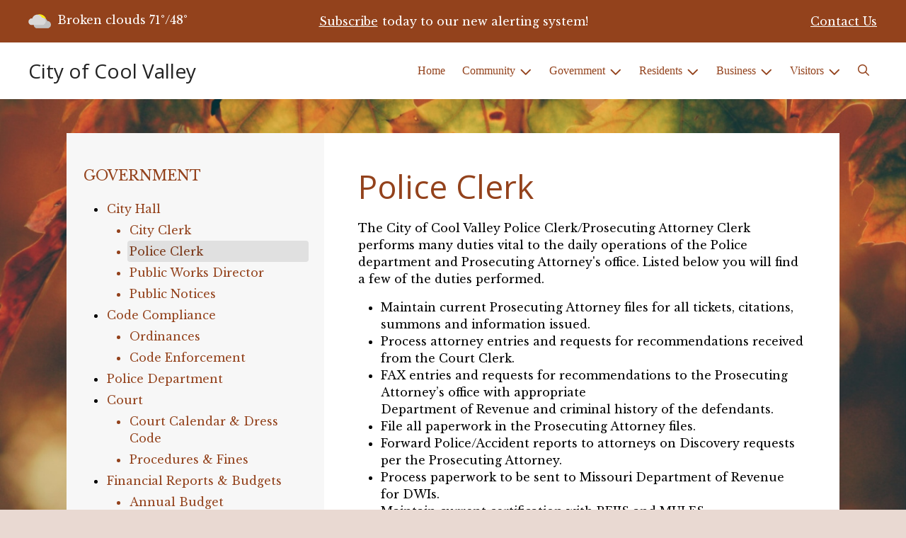

--- FILE ---
content_type: text/html; charset=UTF-8
request_url: https://cityofcoolvalley.org/police-clerk
body_size: 8602
content:
<!DOCTYPE html>

<html lang="en" class=" has-sitewide-notice ">

<head>
<meta http-equiv="Content-Type" content="text/html; charset=utf-8">
<meta name="robots" content="all">
<meta name="viewport" content="width=device-width, initial-scale=1, shrink-to-fit=no">


    <meta name="robots" content="all">
    
<meta property="og:image" content="https://cityofcoolvalley.org/imgD/muni_social.jpg">
<meta name="twitter:card" content="summary_large_image">
<meta name="twitter:image" content="https://cityofcoolvalley.org/imgD/muni_social.jpg">

<link rel="canonical" href="https://cityofcoolvalley.org/police-clerk">

<meta name="keywords" content="City of Cool Valley, St. Louis MO">
<meta name="description" content="The City of Cool Valley, Missouri is located in Mid St. Louis County. Important roads for the city are Interstate 70 and Florissant Road. The City of Cool Valley was incorporated in 1951.">
<meta property="og:description" content="The City of Cool Valley, Missouri is located in Mid St. Louis County. Important roads for the city are Interstate 70 and Florissant Road. The City of Cool Valley was incorporated in 1951.">
<title>Police Clerk | City of Cool Valley</title>
<meta property="og:title" content="Police Clerk | City of Cool Valley">
<meta property="og:site_name" content="City of Cool Valley">


<link rel="shortcut icon" href="/images/favicon.ico">
<!--<script src="https://kit.fontawesome.com/cb6963841b.js" crossorigin="anonymous"></script>-->



    <link href="/2021_assets/themes/css/rustic.css?v=1759782253" rel="stylesheet">
    
        <style>
        @media (min-width: 768px) {
            body { 
                background-image: url(/images/backgrounds/Autumn_leaves_closeup_1400_x_900.jpg);
                background-attachment: fixed;
                background-position:top center;
                background-size: cover;
            }
        }
        </style>
    <link rel="preconnect" href="https://fonts.gstatic.com">
<link href="https://fonts.googleapis.com/css2?family=Libre+Baskerville:ital,wght@0,400;0,700;1,400&family=Open+Sans:ital,wght@0,400;0,700;1,400;1,700&display=swap" rel="stylesheet">
<link href="/2021_assets/themes/css/typography_opensans_librebaskerville.css" rel="stylesheet">

<meta name="google-translate-customization" content="901b67349773adc7-6ebe3646a2b1f271-g72f83e31d94102b1-17">
<style>
    .img-responsive, .img-fluid {
        display: block;
        max-width: 100%;
        height: auto;
    }
        tbody, td, tfoot, th, thead, tr {
        border-color: inherit;
        border-style: inherit;
        border-width: inherit;
    }
        .responsive-video {
        position: relative;
        height: 0;
        padding-top: 56.25%;
    }
    .responsive-video iframe {
        position: absolute;
        top: 0;
        left: 0;
        width: 100%;
        height: 100%;
    }
        .carousel-item a.slide-link {
        display: block;
        width: 100%;
        height: 100%;
        position: absolute;
        left: 0;
        top: 0;
        z-index: 10;
    }
        .folder-list a {
        text-decoration: none;
    }
    .folder-list a:hover {
        text-decoration: underline;
    }
</style>
</head>
<body class="">
<img src="https://cityofcoolvalley.org/imgD/muni_social.jpg" alt=""aria-hidden="true" style="display: none;">



<header role="banner" id="site_header" class="navbar-light">
    <a href="#site_main" class="skip btn btn-white visually-hidden-focusable">Skip to main content</a>
    <div class="eyebrow bg-primary text-white">
        <div class="container-fluid">

            
            <div class="row d-flex justify-content-between align-items-center">
                
    <div class="col-12 col-lg-6 order-lg-2 text-center eyebrow-content eyebrow-notice">
        <p><a title="Subscribe" href="../subscribe">Subscribe</a> today to our new alerting system!</p>
    </div>
                    <div class="col col-lg-3 order-3 text-right eyebrow-content eyebrow-contact">
                    <a href="/contact-us">Contact Us</a>
                </div>
                <div class="col col-lg-3 order-2 order-lg-1 text-left eyebrow-content eyebrow-weather">
                    <!--Today: -->
<img src="/imgD/weatherbit_icons/c03d.png" aria-hidden="true" alt="" style="width:32px;" class="mr-1" />
<span class="d-none d-md-inline"><span class="visually-hidden">Today's weather: </span>Broken clouds</span>
71&deg;/48&deg;                </div>
            </div>
        </div>
    </div>
    <div class="navbar navbar-expand-lg bg-white">
        <div class="container-fluid flex-lg-wrap">
            <div class="navbar-brand d-flex justify-content-start align-items-center">
                <a href="/home" class="brand-text font-family-heading text-28 text-gray-900 mr-2 mr-sm-4">City of Cool Valley</a>            </div>
            <button type="button" class="navbar-toggler collapsed" data-bs-toggle="collapse" data-bs-target="#nav_primary" aria-controls="nav_primary" aria-expanded="false" aria-label="Toggle navigation"></button>
            <nav class="collapse navbar-collapse ml-lg-auto" id="nav_primary" aria-label="Main">
                <ul class="navbar-nav ml-lg-auto">
<li class="nav-item"><a 
                        href="/" 
                        class="nav-link "
                        
                    >Home</a></li>
<li 
                       class="nav-item  dropdown "
                       
                    >

                        <a 
                            href="#" 
                            class="nav-link dropdown-toggle " 
                            id="nav_73425" 
                            role="button" 
                            data-bs-toggle="dropdown" 
                            aria-expanded="false"
                            
                        >Community</a>
<ul class="dropdown-menu" aria-labelledby="nav_73425">
<li class="nav-item"><a 
                        href="/about-us" 
                        class="nav-link "
                        
                    >About Us</a></li>
<li class="nav-item"><a 
                        href="/calendar-of-events" 
                        class="nav-link "
                        
                    >Calendar of Events</a></li>
<li class="nav-item"><a 
                        href="/american-water" 
                        class="nav-link "
                        
                    >American Water</a></li>
<li class="nav-item"><a 
                        href="/medical-facilities" 
                        class="nav-link "
                        
                    >Medical Facilities</a></li>
<li class="nav-item"><a 
                        href="/recent-news" 
                        class="nav-link "
                        
                    >Recent News</a></li>

</ul>
</li>
<li 
                       class="nav-item  dropdown  active"
                        title="contains current page link" 
                    >

                        <a 
                            href="#" 
                            class="nav-link dropdown-toggle " 
                            id="nav_73501" 
                            role="button" 
                            data-bs-toggle="dropdown" 
                            aria-expanded="false"
                            
                        >Government</a>
<ul class="dropdown-menu" aria-labelledby="nav_73501">
<li 
                       class="nav-item  active"
                       
                    >
<a 
                            href="/city-hall" 
                            class="nav-link " 
                            
                        >City Hall</a>
<ul class="nested-menu">
<li class="nav-item"><a 
                        href="/city-clerk" 
                        class="nav-link "
                        
                    >City Clerk</a></li>
<li class="nav-item"><a 
                        href="/police-clerk" 
                        class="nav-link  active "
                        aria-current="page"
                    >Police Clerk</a></li>
<li class="nav-item"><a 
                        href="/public-works-director" 
                        class="nav-link "
                        
                    >Public Works Director</a></li>
<li class="nav-item"><a 
                        href="/public-notices" 
                        class="nav-link "
                        
                    >Public Notices</a></li>

</ul>
</li>
<li 
                       class="nav-item "
                       
                    >
<a 
                            href="/code-compliance" 
                            class="nav-link " 
                            
                        >Code Compliance</a>
<ul class="nested-menu">
<li class="nav-item"><a 
                        href="/ordinances" 
                        class="nav-link "
                        
                    >Ordinances</a></li>
<li class="nav-item"><a 
                        href="/code-enforcement" 
                        class="nav-link "
                        
                    >Code Enforcement</a></li>

</ul>
</li>
<li class="nav-item"><a 
                        href="/police-department-1" 
                        class="nav-link "
                        
                    >Police Department</a></li>
<li 
                       class="nav-item "
                       
                    >
<a 
                            href="/court" 
                            class="nav-link " 
                            
                        >Court</a>
<ul class="nested-menu">
<li class="nav-item"><a 
                        href="/court-calendar-and-dress-code" 
                        class="nav-link "
                        
                    >Court Calendar & Dress Code</a></li>
<li class="nav-item"><a 
                        href="/procedures-and-fines" 
                        class="nav-link "
                        
                    >Procedures & Fines</a></li>

</ul>
</li>
<li 
                       class="nav-item "
                       
                    >
<a 
                            href="/financial-reports-and-budgets" 
                            class="nav-link " 
                            
                        >Financial Reports & Budgets</a>
<ul class="nested-menu">
<li class="nav-item"><a 
                        href="/annual-budget" 
                        class="nav-link "
                        
                    >Annual Budget</a></li>
<li class="nav-item"><a 
                        href="/tax-rate" 
                        class="nav-link "
                        
                    >Tax Rate</a></li>

</ul>
</li>
<li class="nav-item"><a 
                        href="/mayor-and-board" 
                        class="nav-link "
                        
                    >Mayor & Board</a></li>
<li 
                       class="nav-item "
                       
                    >
<a 
                            href="/meeting-agendas-and-minutes" 
                            class="nav-link " 
                            
                        >Meeting Agendas & Minutes</a>
<ul class="nested-menu">
<li class="nav-item"><a 
                        href="/agendas" 
                        class="nav-link "
                        
                    >Agendas</a></li>
<li class="nav-item"><a 
                        href="/minutes" 
                        class="nav-link "
                        
                    >Minutes</a></li>
<li class="nav-item"><a 
                        href="/archived-agendas" 
                        class="nav-link "
                        
                    >Archived Agendas</a></li>
<li class="nav-item"><a 
                        href="/archived-minutes" 
                        class="nav-link "
                        
                    >Archived Minutes</a></li>

</ul>
</li>
<li class="nav-item"><a 
                        href="/public-records-request" 
                        class="nav-link "
                        
                    >Public Records Request</a></li>
<li class="nav-item"><a 
                        href="/career-opportunities" 
                        class="nav-link "
                        
                    >Career Opportunities</a></li>

</ul>
</li>
<li 
                       class="nav-item  dropdown "
                       
                    >

                        <a 
                            href="#" 
                            class="nav-link dropdown-toggle " 
                            id="nav_73426" 
                            role="button" 
                            data-bs-toggle="dropdown" 
                            aria-expanded="false"
                            
                        >Residents</a>
<ul class="dropdown-menu" aria-labelledby="nav_73426">
<li class="nav-item"><a 
                        href="/alerts" 
                        class="nav-link "
                        
                    >Alerts</a></li>
<li class="nav-item"><a 
                        href="/permit-applications" 
                        class="nav-link "
                        
                    >Permit Applications</a></li>
<li 
                       class="nav-item "
                       
                    >
<a 
                            href="/departments" 
                            class="nav-link " 
                            
                        >Departments</a>
<ul class="nested-menu">
<li class="nav-item"><a 
                        href="/sanitation-and-recycling" 
                        class="nav-link "
                        
                    >Sanitation & Recycling</a></li>

</ul>
</li>
<li class="nav-item"><a 
                        href="/faq" 
                        class="nav-link "
                        
                    >FAQ</a></li>
<li class="nav-item"><a 
                        href="/new-resident-resources" 
                        class="nav-link "
                        
                    >New Resident Resources</a></li>
<li class="nav-item"><a 
                        href="/frequently-called-numbers" 
                        class="nav-link "
                        
                    >Frequently Called Numbers</a></li>
<li class="nav-item"><a 
                        href="/vacant-property-information" 
                        class="nav-link "
                        
                    >Vacant Property Information</a></li>
<li class="nav-item"><a 
                        href="/vendor-updates" 
                        class="nav-link "
                        
                    >Vendor Updates</a></li>

</ul>
</li>
<li 
                       class="nav-item  dropdown "
                       
                    >

                        <a 
                            href="#" 
                            class="nav-link dropdown-toggle " 
                            id="nav_73452" 
                            role="button" 
                            data-bs-toggle="dropdown" 
                            aria-expanded="false"
                            
                        >Business</a>
<ul class="dropdown-menu" aria-labelledby="nav_73452">
<li class="nav-item"><a 
                        href="/business-licenses-and-permits" 
                        class="nav-link "
                        
                    >Business Licenses & Permits</a></li>
<li class="nav-item"><a 
                        href="/greater-north-county-chamber" 
                        class="nav-link "
                        
                    >Greater North County Chamber</a></li>
<li class="nav-item"><a 
                        href="/planning-and-inspections" 
                        class="nav-link "
                        
                    >Planning & Inspections</a></li>
<li class="nav-item"><a 
                        href="/excavation" 
                        class="nav-link "
                        
                    >Excavation</a></li>
<li class="nav-item"><a 
                        href="/sign-permit" 
                        class="nav-link "
                        
                    >Sign Permit</a></li>

</ul>
</li>
<li 
                       class="nav-item  dropdown "
                       
                    >

                        <a 
                            href="#" 
                            class="nav-link dropdown-toggle " 
                            id="nav_73500" 
                            role="button" 
                            data-bs-toggle="dropdown" 
                            aria-expanded="false"
                            
                        >Visitors</a>
<ul class="dropdown-menu" aria-labelledby="nav_73500">
<li class="nav-item"><a 
                        href="/attractions" 
                        class="nav-link "
                        
                    >Attractions</a></li>
<li class="nav-item"><a 
                        href="/locations-and-directions" 
                        class="nav-link "
                        
                    >Locations & Directions</a></li>

</ul>
</li>

    <li class="nav-item dropdown dropdown-search">
        <a 
            href="#" 
            class="nav-link dropdown-toggle dropdown-toggle-search" 
            id="nav_search" 
            role="button" 
            data-bs-toggle="dropdown" 
            aria-expanded="false"
        ><span class="visually-hidden">Search</span><span class="far fa-search" aria-hidden="true"></span></a>
        <div class="dropdown-menu dropdown-menu-search" aria-labelledby="nav_search">

            <form action="/search" role="search" class="d-flex">
                <div class="form-floating">
                    <input type="text" value="" name="search_terms" id="search_terms" class="s form-control form-control-search" placeholder="Search this website &hellip;">
                    <label for="search_terms" class="text-gray-900">Search</label>
                </div>
                <button type="submit" class="btn btn-primary btn-search"><span class="visually-hidden">Submit</span><span class="far fa-search" aria-hidden="true"></span></button>
            </form>

        </div>
    </li>

</ul>
            </nav>
        </div>
    </div>
</header>



    <div id="page_content" class="container container-with-nav my-5">
        <div class="d-flex flex-column flex-lg-row align-items-stretch">
            <main role="main" id="site_main" class="col-lg-8 order-lg-2 bg-white invisible">
    <h1>Police Clerk</h1>
<!-- Content Box (10001) --><p class="panel-body">The City of Cool Valley Police Clerk/Prosecuting Attorney Clerk performs many duties vital to the daily operations of the Police department and Prosecuting Attorney's office. Listed below you will find a few of the duties performed.</p>
<ul>
<li>Maintain current Prosecuting Attorney files for all tickets, citations, summons and information issued.</li>
<li>Process attorney entries and requests for recommendations received from the Court Clerk.</li>
<li>FAX entries and requests for recommendations to the Prosecuting Attorney&rsquo;s office with appropriate<br />Department of Revenue and criminal history of the defendants.</li>
<li>File all paperwork in the Prosecuting Attorney files.</li>
<li>Forward Police/Accident reports to attorneys on Discovery requests per the Prosecuting Attorney.</li>
<li>Process paperwork to be sent to Missouri Department of Revenue for DWIs.</li>
<li>Maintain current certification with REJIS and MULES.</li>
<li>Attend training to keep up-to-date on current rules and regulations pertaining to agency record retention, release, management and quality control.</li>
<li>Perform other related duties as assigned.</li>
</ul><!-- Contact Information (10002) --><div class="content-section" id="contact_info">
<h2 class="mb-4">Contact Info</h2>
<div class="row row-cols-1 row-cols-sm-2 gx-3 gy-3">
<div class="col">
<div class="card h-100 bg-gray-100">
<div class="card-body">
<p>
<strong>Beth Roberts</strong>
<br>PA Clerk/Police Clerk
<br>100 Signal Hill Dr.<br>Cool Valley, MO 63121
<br>314.521.3500  X: 4
<br><a href="mailto:policeclerk@cityofcoolvalley.org">policeclerk@cityofcoolvalley.org</a>

</p>
</div>
</div>
</div></div>
</div>
<!-- Images on Page (10003) --><div class="mb-5 text-center" id="image_single">
<img src="/images/images_mi/mi_2_gavel_copy_1352902479_5535.jpg" alt="brown gavel" class="img-fluid mx-auto" />
<p class="image-caption">Law and Order</p>
</div><!-- Related Documents (10004) --><!-- no documents -->
            </main>
    
            <aside role="complementary" id="sidebar" class="col-lg-4 order-lg-1 bg-gray-100" aria-label="section navigation and additional information">
    
            <h2 id="comp_nav_header" class="font-family-base text-20 text-uppercase font-weight-normal">
                <span class="visually-hidden">Navigation for section</span> Government
            </h2>
            <nav aria-labelledby="comp_nav_header">
    <ul class="sidebar-menu">
<li class="nav-item"><a href="/city-hall" >City Hall</a>
<ul class="nested-menu">
<li class="nav-item"><a href="/city-clerk" >City Clerk</a>
</li>
<li class="nav-item"><a href="/police-clerk"  class="active" aria-current="page">Police Clerk</a>
</li>
<li class="nav-item"><a href="/public-works-director" >Public Works Director</a>
</li>
<li class="nav-item"><a href="/public-notices" >Public Notices</a>
</li>
</ul>
</li>
<li class="nav-item"><a href="/code-compliance" >Code Compliance</a>
<ul class="nested-menu">
<li class="nav-item"><a href="/ordinances" >Ordinances</a>
</li>
<li class="nav-item"><a href="/code-enforcement" >Code Enforcement</a>
</li>
</ul>
</li>
<li class="nav-item"><a href="/police-department-1" >Police Department</a>
</li>
<li class="nav-item"><a href="/court" >Court</a>
<ul class="nested-menu">
<li class="nav-item"><a href="/court-calendar-and-dress-code" >Court Calendar & Dress Code</a>
</li>
<li class="nav-item"><a href="/procedures-and-fines" >Procedures & Fines</a>
</li>
</ul>
</li>
<li class="nav-item"><a href="/financial-reports-and-budgets" >Financial Reports & Budgets</a>
<ul class="nested-menu">
<li class="nav-item"><a href="/annual-budget" >Annual Budget</a>
</li>
<li class="nav-item"><a href="/tax-rate" >Tax Rate</a>
</li>
</ul>
</li>
<li class="nav-item"><a href="/mayor-and-board" >Mayor & Board</a>
</li>
<li class="nav-item"><a href="/meeting-agendas-and-minutes" >Meeting Agendas & Minutes</a>
<ul class="nested-menu">
<li class="nav-item"><a href="/agendas" >Agendas</a>
</li>
<li class="nav-item"><a href="/minutes" >Minutes</a>
</li>
<li class="nav-item"><a href="/archived-agendas" >Archived Agendas</a>
</li>
<li class="nav-item"><a href="/archived-minutes" >Archived Minutes</a>
</li>
</ul>
</li>
<li class="nav-item"><a href="/public-records-request" >Public Records Request</a>
</li>
<li class="nav-item"><a href="/career-opportunities" >Career Opportunities</a>
</li>
</ul>
</nav>


    <div id="slideshow_promos" class="carousel slide mt-5 carousel-pausible" data-bs-ride="carousel" data-bs-pause="false" data-bs-interval="5000">
        <div class="carousel-inner-promo carousel-inner">
<div class="carousel-item text-center promo active">
    <img class="d-block w-100" src="/images/promos_mi/mi_413_Fur_Babies.jpg" alt="Fur Babies">
    
    <div class="carousel-item-text">
        <h2 class="text-18 font-family-base font-weight-bold mb-3">Make sure your fur baby is vaccinated and registered with city hall!</h2>
        <p>Vaccines help prevent many illnesses that affect pets. Vaccinating your pet has long been considered one of the easiest ways to help him live a long, healthy life. Not only are there different vaccines for different diseases, there are different types and combinations of vaccines. Vaccination is a procedure that has risks and benefits that must be weighed for every pet relative to his lifestyle and health. Your veterinarian can determine a vaccination regime that will provide the safest and best protection for your individual animal.</p>
    </div>
    
</div>

<div class="carousel-item text-center promo">
    <a href="/water-rates-and-policies" aria-label="Conserve Water"  class="d-block mb-3"><img class="d-block w-100" src="/images/promos_mi/mi_2_promo-water1.jpg" alt="hands getting washed"></a>
    
    <div class="carousel-item-text">
        <h2 class="text-18 font-family-base font-weight-bold mb-3">Conserve Water</h2>
        <p>It's our most precious natural resource.&nbsp; Every drop counts...</p>
    </div>
    
</div>

<div class="carousel-item text-center promo">
    <a href="https://www.gardeningetc.com/us/advice/how-to-get-rid-of-weeds-and-stop-them-from-spreading" aria-label="Yard Maintenance - link opens in a new window"  class="d-block mb-3"><img class="d-block w-100" src="/images/promos_mi/mi_413_Weeds.jpg" alt="Weeds/Tall Grass"></a>
    
    <div class="carousel-item-text">
        <h2 class="text-18 font-family-base font-weight-bold mb-3">Yard Maintenance</h2>
        <p>Ugh, weeds! Those dandelions, crabgrass patches, and clumps of clover that appear out of nowhere are the scourge of homeowners everywhere. It's not fair, after all the work you put into your lawn. The best way to prevent weeds is to grow a thick and healthy lawn, but they may still pop up. Fortunately, there are several simple steps you can take to control the weeds in your yard.</p>
    </div>
    
</div>
</div><div class="carousel-indicators">

<button type="button" data-bs-target="#slideshow_promos" aria-current="true" data-bs-slide-to="0" class="active">
    <span class="visually-hidden">Slide1</span>
</button>

<button type="button" data-bs-target="#slideshow_promos"  data-bs-slide-to="1" >
    <span class="visually-hidden">Slide2</span>
</button>

<button type="button" data-bs-target="#slideshow_promos"  data-bs-slide-to="2" >
    <span class="visually-hidden">Slide3</span>
</button>
</div>
<button class="btn btn-black btn-control" data-c-play="true" >
    <i class="btn-control-icon fa-solid fa-pause"><span class="btn-control-text visually-hidden">Pause Slideshow</span></i> 
</button>

    </div>        
            </aside>
    </div>
</div>

    
<section role="region" id="section_subscribe" class="callout-subscribe my-5" aria-labelledby="section_subscribe_header">
    <div class="container">
        <div class="card">
            <div class="card-body text-center text-white">
                <h2 id="section_subscribe_header" class="text-white">Stay Informed</h2>
                <p>Subscribe to receive news and alerts via email and SMS.</p>
                <p><a href="subscribe" class="btn btn-outline-white">Subscribe</a></p>
                <p><a href="unsubscribe" class="link-white small">Unsubscribe</a></p>
            </div>
        </div>
    </div>
</section>
    <footer role="contentinfo" id="site_footer" class="">
    <div class="footer-section-1">
        <div class="container-fluid d-flex flex-column flex-md-row justify-content-between align-items-start">
            <div class="footer-column footer-muni-info text-center">
                <!-- this needs a field for a footer version of the logo - colors may need to be reversed compared to header -->
                                <div class="google-translate">
        <div class="d-flex flex-column justify-content-center align-items-center gap-2">
            <a href="http://translate.google.com/"><img src="/images/google-translate-white.svg" alt="Translated by Google"></a>
            <select name="language" id="google_translate_languages" class="notranslate form-select form-select-sm w-auto mw-100" aria-label="Choose Language"><option value="" selected="selected">Choose Language...</option><option value="en" >English</option><option value="af" >Afrikaans</option><option value="sq" >Albanian</option><option value="am" >Amharic</option><option value="ar" >Arabic</option><option value="hy" >Armenian</option><option value="az" >Azerbaijani</option><option value="eu" >Basque</option><option value="be" >Belarusian</option><option value="bn" >Bengali</option><option value="bs" >Bosnian</option><option value="bg" >Bulgarian</option><option value="ca" >Catalan</option><option value="ceb" >Cebuano</option><option value="ny" >Chichewa</option><option value="zh-CN" >Chinese (Simplified)</option><option value="zh-TW" >Chinese (Traditional)</option><option value="co" >Corsican</option><option value="hr" >Croatian</option><option value="cs" >Czech</option><option value="da" >Danish</option><option value="nl" >Dutch</option><option value="eo" >Esperanto</option><option value="et" >Estonian</option><option value="tl" >Filipino</option><option value="fi" >Finnish</option><option value="fr" >French</option><option value="fy" >Frisian</option><option value="gl" >Galician</option><option value="ka" >Georgian</option><option value="de" >German</option><option value="el" >Greek</option><option value="gu" >Gujarati</option><option value="ht" >Haitian Creole</option><option value="ha" >Hausa</option><option value="haw" >Hawaiian</option><option value="he" >Hebrew</option><option value="hi" >Hindi</option><option value="hmn" >Hmong</option><option value="hu" >Hungarian</option><option value="is" >Icelandic</option><option value="ig" >Igbo</option><option value="id" >Indonesian</option><option value="ga" >Irish</option><option value="it" >Italian</option><option value="ja" >Japanese</option><option value="jw" >Javanese</option><option value="kn" >Kannada</option><option value="kk" >Kazakh</option><option value="km" >Khmer</option><option value="rw" >Kinyarwanda</option><option value="ko" >Korean</option><option value="ku" >Kurdish (Kurmanji)</option><option value="ky" >Kyrgyz</option><option value="lo" >Lao</option><option value="la" >Latin</option><option value="lv" >Latvian</option><option value="lt" >Lithuanian</option><option value="lb" >Luxembourgish</option><option value="mk" >Macedonian</option><option value="mg" >Malagasy</option><option value="ms" >Malay</option><option value="ml" >Malayalam</option><option value="mt" >Maltese</option><option value="mi" >Maori</option><option value="mr" >Marathi</option><option value="mn" >Mongolian</option><option value="my" >Myanmar (Burmese)</option><option value="ne" >Nepali</option><option value="no" >Norwegian</option><option value="or" >Odia (Oriya)</option><option value="ps" >Pashto</option><option value="fa" >Persian</option><option value="pl" >Polish</option><option value="pt" >Portuguese</option><option value="pa" >Punjabi</option><option value="ro" >Romanian</option><option value="ru" >Russian</option><option value="sm" >Samoan</option><option value="gd" >Scots Gaelic</option><option value="sr" >Serbian</option><option value="st" >Sesotho</option><option value="sn" >Shona</option><option value="sd" >Sindhi</option><option value="si" >Sinhala</option><option value="sk" >Slovak</option><option value="sl" >Slovenian</option><option value="so" >Somali</option><option value="es" >Spanish</option><option value="su" >Sundanese</option><option value="sw" >Swahili</option><option value="sv" >Swedish</option><option value="tg" >Tajik</option><option value="ta" >Tamil</option><option value="tt" >Tatar</option><option value="te" >Telugu</option><option value="th" >Thai</option><option value="tr" >Turkish</option><option value="tk" >Turkmen</option><option value="uk" >Ukrainian</option><option value="ur" >Urdu</option><option value="ug" >Uyghur</option><option value="uz" >Uzbek</option><option value="vi" >Vietnamese</option><option value="cy" >Welsh</option><option value="xh" >Xhosa</option><option value="yi" >Yiddish</option><option value="yo" >Yoruba</option><option value="zu" >Zulu</option></select>
            <button type="button" class="text-center btn btn-sm btn-translate border" onclick="setLanguage()">Translate</button>
        </div>
        </div>
            </div>
            <div class="footer-column footer-quick-links">
                                    <h2 class="mb-4 text-white text-20 text-base text-uppercase">Quick Links</h2>
                    <div class="footer-nav-icons">
<a href="faq"  class="footer-nav-item"><span class="icon far fa-question-circle mr-2" aria-hidden="true"></span>FAQ</a>

<a href="https://cityofcoolvalley.org/sanitation-and-recycling"  class="footer-nav-item"><span class="icon far fa-recycle mr-2" aria-hidden="true"></span>Info on  Recycling</a>

<a href="https://cityofcoolvalley.org/permit-applications"  class="footer-nav-item"><span class="icon far fa-building mr-2" aria-hidden="true"></span>Permit  Portal </a>

<a href="contact-us"  class="footer-nav-item"><span class="icon far fa-hand-paper mr-2" aria-hidden="true"></span>Report a Problem</a>

<a href="subscribe"  class="footer-nav-item"><span class="icon far fa-bell mr-2" aria-hidden="true"></span>Subscribe</a>
                    </div>            </div>
            <div class="footer-column footer-interest-links">
                <!--
                <h2 class="mb-4 text-white text-20 text-base text-uppercase">Sites of Interest</h2>
                <div class="footer-nav-icons">
                -->
                <h2 class="mb-4 text-white text-20 text-base text-uppercase">Sites of Interest</h2>
                    <div class="footer-nav-icons">
<a href="https://www.usps.com/" class="footer-nav-item" target="_blank" rel="noopener noreferrer">
    <span class="icon fa-solid fa-up-right-from-square mr-2" aria-label="Link opens in new window"></span>
    US Postal Service
</a>

<a href="https://www.fergflor.org/" class="footer-nav-item" target="_blank" rel="noopener noreferrer">
    <span class="icon fa-solid fa-up-right-from-square mr-2" aria-label="Link opens in new window"></span>
    Ferguson-Florissant School District
</a>

<a href="https://www.cityofnormandy.gov/563/Municipal-Court" class="footer-nav-item" target="_blank" rel="noopener noreferrer">
    <span class="icon fa-solid fa-up-right-from-square mr-2" aria-label="Link opens in new window"></span>
    Municipal Courts
</a>

<a href="https://www.republicservices.com/" class="footer-nav-item" target="_blank" rel="noopener noreferrer">
    <span class="icon fa-solid fa-up-right-from-square mr-2" aria-label="Link opens in new window"></span>
    Republic Services
</a>
</div>                <!--
                </div>
                -->
            </div>
            <div class="footer-column footer-contacts">
                <h2 class="mb-4 text-white text-20 text-base text-uppercase">Contacts</h2>
                <div class="footer-nav-icons">
                    <div class="footer-nav-item">
                        <span class="icon fas fa-map-marker-alt mr-2" aria-hidden="true"></span>
                        City of Cool Valley<br>100 Signal Hill Dr.<br>St. Louis, MO 63121                    </div>
                    <div class="footer-nav-item">
                        <span class="icon fas fa-phone mr-2" aria-hidden="true"></span>
                        314.521.3500<br>Fax : 314.942.8701<br>Courts: 314.333.3200<br>Sanitation: 636.947.5959<br>                    </div>
                    <a href="/contact-us" class="footer-nav-item"><span class="icon fas fa-envelope mr-2" aria-hidden="true"></span>Contact Us</a>
                                    </div>
                            </div>
        </div>
    </div>
    <div class="footer-section-2">
        <div class="container-fluid d-flex flex-column flex-md-row justify-content-md-between align-items-center align-items-md-start">
            <div class="footer-legal text-center text-md-left small">
                ©2025 All rights reserved.
                <ul class="list-inline">
                    
                    <li class="list-inline-item"><a href="/terms.html">Terms of Use</a></li>
                    <li class="list-inline-item"><a href="/privacy.html">Privacy Policy</a></li>
                    <li class="list-inline-item"><a href="/accessibility.html">Accessibility</a></li>
                                    </ul>
            </div>
            <div class="footer-user text-center text-md-right small">
                Powered by <a href="https://www.municipalimpact.com/">MunicipalImpact.com</a><br>
                <a href="https://clients.municipalimpact.com/client/?e=19dd1ef6843ec9ef142cdb415a6aa1a8">Admin</a>
            </div>
        </div>
    </div>
</footer>


<!-- Alerts Modal -->
<div
	id="modal_alerts"
	class="modal fade"
	tabindex="-1"
	aria-labelledby="alerts_label"
	aria-hidden="true"
>
    <div class="modal-dialog modal-lg" role="document">
        <div class="modal-content modal-warning">
            <div class="modal-header justify-content-center bg-red text-white">
                <h2 id="alerts_label" class="modal-title text-white">Alerts</h2>
                <button type="button" class="btn-close" data-bs-dismiss="modal" aria-label="Close"></button>
            </div>
            <div class="modal-body">
                <div class="my-4 text-center text-32">
                    <span class="fa-stack" style="vertical-align: top;">
                      <i class="fas fa-circle fa-stack-2x text-red"></i>
                      <i class="fas fa-exclamation fa-stack-1x fa-inverse"></i>
                    </span>
                </div>
                <div class="alerts-item m-2 p-3 bg-gray-100">
    <h3>No active alerts at this time.</h3>
</div>            </div>
            <div class="modal-footer justify-content-center">
                <button type="button" class="btn btn-white border-black" data-bs-dismiss="modal">Okay, Got It!</button>
            </div>
        </div>
    </div>
</div>




<!-- SUPPORTING JS/CSS -->
<script src="https://code.jquery.com/jquery-3.7.1.js"></script>
<!-- API_key: AIzaSyCw8nVsWtSLD0Ta6YzTEFjQoAS8QRJPTtM --><script src="https://maps.googleapis.com/maps/api/js?key=AIzaSyCw8nVsWtSLD0Ta6YzTEFjQoAS8QRJPTtM"></script>

<!-- FAC(default) -->
<!-- Google tag (gtag.js) -->
<script async src="https://www.googletagmanager.com/gtag/js?id=G-5YXZ3020L5"></script>
<script>
  window.dataLayer = window.dataLayer || [];
  function gtag(){dataLayer.push(arguments);}
  gtag('js', new Date());

  gtag('config', 'G-5YXZ3020L5');
</script>
<script src="https://cdn.jsdelivr.net/npm/jquery-validation@1.19.5/dist/jquery.validate.min.js"></script>
<script src="/js/public_mi.js?date=2025111815423"></script>
<script src="/js/translate.js?v=2"></script>
<script src="/2021_assets/themes/js/vendor/bootstrap.bundle.min.js"></script>




</body>
</html>


--- FILE ---
content_type: text/css
request_url: https://cityofcoolvalley.org/2021_assets/themes/css/typography_opensans_librebaskerville.css
body_size: -194
content:
body{font-family:"Libre Baskerville",Cambria,"Hoefler Text",Utopia,"Liberation Serif","Nimbus Roman No9 L Regular",Times,"Times New Roman",serif}.h1,.h2,.h3,.h4,.h5,.h6,h1,h2,h3,h4,h5,h6{font-family:"Open Sans",system-ui,-apple-system,"Segoe UI",Roboto,"Helvetica Neue",Arial,"Noto Sans","Liberation Sans",sans-serif,"Apple Color Emoji","Segoe UI Emoji","Segoe UI Symbol","Noto Color Emoji"}.h4,h4{font-family:"Libre Baskerville",Cambria,"Hoefler Text",Utopia,"Liberation Serif","Nimbus Roman No9 L Regular",Times,"Times New Roman",serif}.h5,h5{font-family:"Libre Baskerville",Cambria,"Hoefler Text",Utopia,"Liberation Serif","Nimbus Roman No9 L Regular",Times,"Times New Roman",serif}.h6,h6{font-family:"Libre Baskerville",Cambria,"Hoefler Text",Utopia,"Liberation Serif","Nimbus Roman No9 L Regular",Times,"Times New Roman",serif}.tooltip{font-family:"Libre Baskerville",Cambria,"Hoefler Text",Utopia,"Liberation Serif","Nimbus Roman No9 L Regular",Times,"Times New Roman",serif}.popover{font-family:"Libre Baskerville",Cambria,"Hoefler Text",Utopia,"Liberation Serif","Nimbus Roman No9 L Regular",Times,"Times New Roman",serif}.font-family-heading{font-family:"Open Sans",system-ui,-apple-system,"Segoe UI",Roboto,"Helvetica Neue",Arial,"Noto Sans","Liberation Sans",sans-serif,"Apple Color Emoji","Segoe UI Emoji","Segoe UI Symbol","Noto Color Emoji"!important}.font-family-base{font-family:"Libre Baskerville",Cambria,"Hoefler Text",Utopia,"Liberation Serif","Nimbus Roman No9 L Regular",Times,"Times New Roman",serif!important}.font-heading{font-family:"Open Sans",system-ui,-apple-system,"Segoe UI",Roboto,"Helvetica Neue",Arial,"Noto Sans","Liberation Sans",sans-serif,"Apple Color Emoji","Segoe UI Emoji","Segoe UI Symbol","Noto Color Emoji"!important}.font-base{font-family:"Libre Baskerville",Cambria,"Hoefler Text",Utopia,"Liberation Serif","Nimbus Roman No9 L Regular",Times,"Times New Roman",serif!important}
/*# sourceMappingURL=typography_opensans_librebaskerville.css.map */